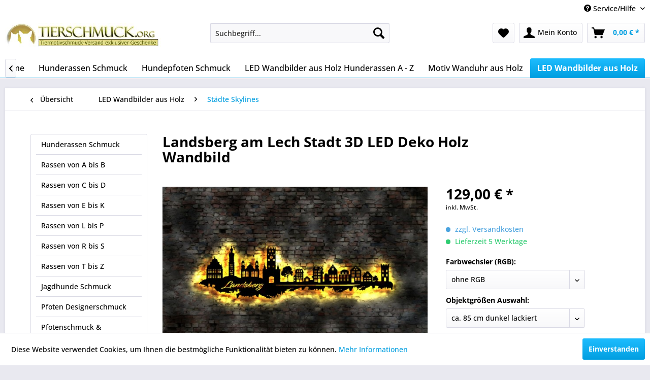

--- FILE ---
content_type: text/html; charset=UTF-8
request_url: https://www.tierschmuck.org/led-wandbilder-aus-holz/staedte-skylines/landsberg-am-lech-stadt-3d-led-deko-holz-wandbild.html
body_size: 13931
content:
<!DOCTYPE html> <html class="no-js" lang="de" itemscope="itemscope" itemtype="https://schema.org/WebPage"> <head> <meta charset="utf-8"> <meta name="author" content="" /> <meta name="robots" content="index,follow" /> <meta name="revisit-after" content="5 days" /> <meta name="keywords" content="Landsberg, Stadt, 3D, LED, Deko, Holz, Wandbild, Landsberg am Lech, Wandtattoo, Skyline, Wandsticker, Aufkleber, Buch, Reise " /> <meta name="description" content="Landsberg am Lech Stadt 3D LED Deko Holz Wandbild. Das Beleuchtete 3D- Wandbild Skyline Landsberg am Lech ist ein echtes Highlight in jeder Wohnung." /> <meta property="og:type" content="product" /> <meta property="og:site_name" content="Tierschmuck-Geschenke für Hunde- und Katzenfreunde" /> <meta property="og:url" content="https://www.tierschmuck.org/led-wandbilder-aus-holz/staedte-skylines/landsberg-am-lech-stadt-3d-led-deko-holz-wandbild.html" /> <meta property="og:title" content="Landsberg am Lech Stadt 3D LED Deko Holz Wandbild" /> <meta property="og:description" content="Landsberg am Lech Stadt 3D LED Deko Holz Wandbild. Das Beleuchtete 3D- Wandbild Skyline&amp;nbsp;Landsberg am Lech ist ein echtes Highlight in jeder…" /> <meta property="og:image" content="https://www.tierschmuck.org/media/image/2c/dd/f9/Landsberg.jpg" /> <meta property="product:brand" content="Tierschmuck.org" /> <meta property="product:price" content="129,00" /> <meta property="product:product_link" content="https://www.tierschmuck.org/led-wandbilder-aus-holz/staedte-skylines/landsberg-am-lech-stadt-3d-led-deko-holz-wandbild.html" /> <meta name="twitter:card" content="product" /> <meta name="twitter:site" content="Tierschmuck-Geschenke für Hunde- und Katzenfreunde" /> <meta name="twitter:title" content="Landsberg am Lech Stadt 3D LED Deko Holz Wandbild" /> <meta name="twitter:description" content="Landsberg am Lech Stadt 3D LED Deko Holz Wandbild. Das Beleuchtete 3D- Wandbild Skyline&amp;nbsp;Landsberg am Lech ist ein echtes Highlight in jeder…" /> <meta name="twitter:image" content="https://www.tierschmuck.org/media/image/2c/dd/f9/Landsberg.jpg" /> <meta itemprop="copyrightHolder" content="Tierschmuck-Geschenke für Hunde- und Katzenfreunde" /> <meta itemprop="copyrightYear" content="2025" /> <meta itemprop="isFamilyFriendly" content="True" /> <meta itemprop="image" content="https://www.tierschmuck.org/media/image/18/ed/96/tierschmuck-V2.png" /> <meta name="viewport" content="width=device-width, initial-scale=1.0"> <meta name="mobile-web-app-capable" content="yes"> <meta name="apple-mobile-web-app-title" content="Tierschmuck-Geschenke für Hunde- und Katzenfreunde"> <meta name="apple-mobile-web-app-capable" content="yes"> <meta name="apple-mobile-web-app-status-bar-style" content="default"> <link rel="apple-touch-icon-precomposed" href="/themes/Frontend/Responsive/frontend/_public/src/img/apple-touch-icon-precomposed.png"> <link rel="shortcut icon" href="https://www.tierschmuck.org/media/unknown/d9/0c/f4/favicon.ico"> <meta name="msapplication-navbutton-color" content="#009ee0" /> <meta name="application-name" content="Tierschmuck-Geschenke für Hunde- und Katzenfreunde" /> <meta name="msapplication-starturl" content="https://www.tierschmuck.org/" /> <meta name="msapplication-window" content="width=1024;height=768" /> <meta name="msapplication-TileImage" content="/themes/Frontend/Responsive/frontend/_public/src/img/win-tile-image.png"> <meta name="msapplication-TileColor" content="#009ee0"> <meta name="theme-color" content="#009ee0" /> <link rel="canonical" href="https://www.tierschmuck.org/led-wandbilder-aus-holz/staedte-skylines/landsberg-am-lech-stadt-3d-led-deko-holz-wandbild.html" /> <title itemprop="name">Landsberg am Lech Stadt 3D LED Deko Holz Wandbild | Städte Skylines | LED Wandbilder aus Holz | Tierschmuck-Geschenke für Hunde- und Katzenfreunde</title> <link href="/web/cache/1756372142_745c81c3c9d22f325ec59aa6543969a3.css" media="all" rel="stylesheet" type="text/css" /> </head> <body class="is--ctl-detail is--act-index" > <div class="page-wrap"> <noscript class="noscript-main"> <div class="alert is--warning"> <div class="alert--icon"> <i class="icon--element icon--warning"></i> </div> <div class="alert--content"> Um Tierschmuck-Geschenke&#x20;f&#xFC;r&#x20;Hunde-&#x20;und&#x20;Katzenfreunde in vollem Umfang nutzen zu k&ouml;nnen, empfehlen wir Ihnen Javascript in Ihrem Browser zu aktiveren. </div> </div> </noscript> <header class="header-main"> <div class="top-bar"> <div class="container block-group"> <nav class="top-bar--navigation block" role="menubar">   <div class="navigation--entry entry--service has--drop-down" role="menuitem" aria-haspopup="true" data-drop-down-menu="true"> <i class="icon--service"></i> Service/Hilfe <ul class="service--list is--rounded" role="menu"> <li class="service--entry" role="menuitem"> Telefonische Unterst&uuml;tzung und Beratung Montag - Freitag<br /><strong style="font-size:18px;">+49 (0)89 -<br />64 20 83 59</strong> </li> </ul> </div> </nav> </div> </div> <div class="container header--navigation"> <div class="logo-main block-group" role="banner"> <div class="logo--shop block"> <a class="logo--link" href="https://www.tierschmuck.org/" title="Tierschmuck-Geschenke für Hunde- und Katzenfreunde - zur Startseite wechseln"> <picture> <source srcset="https://www.tierschmuck.org/media/image/18/ed/96/tierschmuck-V2.png" media="(min-width: 78.75em)"> <source srcset="https://www.tierschmuck.org/media/image/18/ed/96/tierschmuck-V2.png" media="(min-width: 64em)"> <source srcset="https://www.tierschmuck.org/media/image/18/ed/96/tierschmuck-V2.png" media="(min-width: 48em)"> <img srcset="https://www.tierschmuck.org/media/image/18/ed/96/tierschmuck-V2.png" alt="Tierschmuck-Geschenke für Hunde- und Katzenfreunde - zur Startseite wechseln" /> </picture> </a> </div> </div> <nav class="shop--navigation block-group"> <ul class="navigation--list block-group" role="menubar"> <li class="navigation--entry entry--menu-left" role="menuitem"> <a class="entry--link entry--trigger btn is--icon-left" href="#offcanvas--left" data-offcanvas="true" data-offCanvasSelector=".sidebar-main" aria-label="Menü"> <i class="icon--menu"></i> Menü </a> </li> <li class="navigation--entry entry--search" role="menuitem" data-search="true" aria-haspopup="true" data-minLength="3"> <a class="btn entry--link entry--trigger" href="#show-hide--search" title="Suche anzeigen / schließen" aria-label="Suche anzeigen / schließen"> <i class="icon--search"></i> <span class="search--display">Suchen</span> </a> <form action="/search" method="get" class="main-search--form"> <input type="search" name="sSearch" aria-label="Suchbegriff..." class="main-search--field" autocomplete="off" autocapitalize="off" placeholder="Suchbegriff..." maxlength="30" /> <button type="submit" class="main-search--button" aria-label="Suchen"> <i class="icon--search"></i> <span class="main-search--text">Suchen</span> </button> <div class="form--ajax-loader">&nbsp;</div> </form> <div class="main-search--results"></div> </li>  <li class="navigation--entry entry--notepad" role="menuitem"> <a href="https://www.tierschmuck.org/note" title="Merkzettel" aria-label="Merkzettel" class="btn"> <i class="icon--heart"></i> </a> </li> <li class="navigation--entry entry--account" role="menuitem" data-offcanvas="true" data-offCanvasSelector=".account--dropdown-navigation"> <a href="https://www.tierschmuck.org/account" title="Mein Konto" aria-label="Mein Konto" class="btn is--icon-left entry--link account--link"> <i class="icon--account"></i> <span class="account--display"> Mein Konto </span> </a> </li> <li class="navigation--entry entry--cart" role="menuitem"> <a class="btn is--icon-left cart--link" href="https://www.tierschmuck.org/checkout/cart" title="Warenkorb" aria-label="Warenkorb"> <span class="cart--display"> Warenkorb </span> <span class="badge is--primary is--minimal cart--quantity is--hidden">0</span> <i class="icon--basket"></i> <span class="cart--amount"> 0,00&nbsp;&euro; * </span> </a> <div class="ajax-loader">&nbsp;</div> </li>  </ul> </nav> <div class="container--ajax-cart" data-collapse-cart="true" data-displayMode="offcanvas"></div> </div> </header> <nav class="navigation-main"> <div class="container" data-menu-scroller="true" data-listSelector=".navigation--list.container" data-viewPortSelector=".navigation--list-wrapper"> <div class="navigation--list-wrapper"> <ul class="navigation--list container" role="menubar" itemscope="itemscope" itemtype="https://schema.org/SiteNavigationElement"> <li class="navigation--entry is--home" role="menuitem"><a class="navigation--link is--first" href="https://www.tierschmuck.org/" title="Home" aria-label="Home" itemprop="url"><span itemprop="name">Home</span></a></li><li class="navigation--entry" role="menuitem"><a class="navigation--link" href="https://www.tierschmuck.org/hunderassen-schmuck/edler-hunderassen-schmuck-in-silber-und-gold.html" title="Hunderassen Schmuck" aria-label="Hunderassen Schmuck" itemprop="url"><span itemprop="name">Hunderassen Schmuck</span></a></li><li class="navigation--entry" role="menuitem"><a class="navigation--link" href="https://www.tierschmuck.org/hundepfoten-schmuck/hundepfoten-schmuck-in-neuem-design.html" title="Hundepfoten Schmuck" aria-label="Hundepfoten Schmuck" itemprop="url"><span itemprop="name">Hundepfoten Schmuck</span></a></li><li class="navigation--entry" role="menuitem"><a class="navigation--link" href="https://www.tierschmuck.org/led-wandbilder-aus-holz-hunderassen-a-z/3d-led-wandbilder-aus-holz-nach-hunderassen-von-a-z.html" title="LED Wandbilder aus Holz Hunderassen A - Z" aria-label="LED Wandbilder aus Holz Hunderassen A - Z" itemprop="url"><span itemprop="name">LED Wandbilder aus Holz Hunderassen A - Z</span></a></li><li class="navigation--entry" role="menuitem"><a class="navigation--link" href="https://www.tierschmuck.org/motiv-wanduhr-aus-holz/wanduhren-mit-charakter-in-liebevoller-handarbeit-gefertigt.html" title="Motiv Wanduhr aus Holz" aria-label="Motiv Wanduhr aus Holz" itemprop="url"><span itemprop="name">Motiv Wanduhr aus Holz</span></a></li><li class="navigation--entry is--active" role="menuitem"><a class="navigation--link is--active" href="https://www.tierschmuck.org/led-wandbilder-aus-holz/3d-led-wandbilder-aus-holz-handgefertigt.html" title="LED Wandbilder aus Holz" aria-label="LED Wandbilder aus Holz" itemprop="url"><span itemprop="name">LED Wandbilder aus Holz</span></a></li> </ul> </div> </div> </nav> <section class="content-main container block-group"> <nav class="content--breadcrumb block"> <a class="breadcrumb--button breadcrumb--link" href="https://www.tierschmuck.org/led-wandbilder-aus-holz/staedte-skylines/staedte-skylines-silhouetten-led-wandbilder-aus-holz.html" title="Übersicht"> <i class="icon--arrow-left"></i> <span class="breadcrumb--title">Übersicht</span> </a> <ul class="breadcrumb--list" role="menu" itemscope itemtype="https://schema.org/BreadcrumbList"> <li role="menuitem" class="breadcrumb--entry" itemprop="itemListElement" itemscope itemtype="https://schema.org/ListItem"> <a class="breadcrumb--link" href="https://www.tierschmuck.org/led-wandbilder-aus-holz/3d-led-wandbilder-aus-holz-handgefertigt.html" title="LED Wandbilder aus Holz" itemprop="item"> <link itemprop="url" href="https://www.tierschmuck.org/led-wandbilder-aus-holz/3d-led-wandbilder-aus-holz-handgefertigt.html" /> <span class="breadcrumb--title" itemprop="name">LED Wandbilder aus Holz</span> </a> <meta itemprop="position" content="0" /> </li> <li role="none" class="breadcrumb--separator"> <i class="icon--arrow-right"></i> </li> <li role="menuitem" class="breadcrumb--entry is--active" itemprop="itemListElement" itemscope itemtype="https://schema.org/ListItem"> <a class="breadcrumb--link" href="https://www.tierschmuck.org/led-wandbilder-aus-holz/staedte-skylines/staedte-skylines-silhouetten-led-wandbilder-aus-holz.html" title="Städte Skylines" itemprop="item"> <link itemprop="url" href="https://www.tierschmuck.org/led-wandbilder-aus-holz/staedte-skylines/staedte-skylines-silhouetten-led-wandbilder-aus-holz.html" /> <span class="breadcrumb--title" itemprop="name">Städte Skylines</span> </a> <meta itemprop="position" content="1" /> </li> </ul> </nav> <nav class="product--navigation"> <a href="#" class="navigation--link link--prev"> <div class="link--prev-button"> <span class="link--prev-inner">Zurück</span> </div> <div class="image--wrapper"> <div class="image--container"></div> </div> </a> <a href="#" class="navigation--link link--next"> <div class="link--next-button"> <span class="link--next-inner">Vor</span> </div> <div class="image--wrapper"> <div class="image--container"></div> </div> </a> </nav> <div class="content-main--inner"> <aside class="sidebar-main off-canvas"> <div class="navigation--smartphone"> <ul class="navigation--list "> <li class="navigation--entry entry--close-off-canvas"> <a href="#close-categories-menu" title="Menü schließen" class="navigation--link"> Menü schließen <i class="icon--arrow-right"></i> </a> </li> </ul> <div class="mobile--switches">   </div> </div> <div class="sidebar--categories-wrapper" data-subcategory-nav="true" data-mainCategoryId="3" data-categoryId="554" data-fetchUrl="/widgets/listing/getCategory/categoryId/554"> <div class="categories--headline navigation--headline"> Kategorien </div> <div class="sidebar--categories-navigation"> <ul class="sidebar--navigation categories--navigation navigation--list is--drop-down is--level0 is--rounded" role="menu"> <li class="navigation--entry" role="menuitem"> <a class="navigation--link" href="https://www.tierschmuck.org/hunderassen-schmuck/edler-hunderassen-schmuck-in-silber-und-gold.html" data-categoryId="41" data-fetchUrl="/widgets/listing/getCategory/categoryId/41" title="Hunderassen Schmuck"> Hunderassen Schmuck </a> </li> <li class="navigation--entry has--sub-children" role="menuitem"> <a class="navigation--link link--go-forward" href="https://www.tierschmuck.org/rassen-von-a-bis-b/hunderassen-schmuck-von-afghane-bis-bullterrier.html" data-categoryId="202" data-fetchUrl="/widgets/listing/getCategory/categoryId/202" title="Rassen von A bis B"> Rassen von A bis B <span class="is--icon-right"> <i class="icon--arrow-right"></i> </span> </a> </li> <li class="navigation--entry has--sub-children" role="menuitem"> <a class="navigation--link link--go-forward" href="https://www.tierschmuck.org/rassen-von-c-bis-d/hunderassen-schmuck-cavalier-king-charles-bis-dobermann.html" data-categoryId="363" data-fetchUrl="/widgets/listing/getCategory/categoryId/363" title="Rassen von C bis D"> Rassen von C bis D <span class="is--icon-right"> <i class="icon--arrow-right"></i> </span> </a> </li> <li class="navigation--entry has--sub-children" role="menuitem"> <a class="navigation--link link--go-forward" href="https://www.tierschmuck.org/rassen-von-e-bis-k/hunderassen-schmuck-von-englische-bulldogge-bis-kuvasz.html" data-categoryId="364" data-fetchUrl="/widgets/listing/getCategory/categoryId/364" title="Rassen von E bis K"> Rassen von E bis K <span class="is--icon-right"> <i class="icon--arrow-right"></i> </span> </a> </li> <li class="navigation--entry has--sub-children" role="menuitem"> <a class="navigation--link link--go-forward" href="https://www.tierschmuck.org/rassen-von-l-bis-p/hunderassen-schmuck-von-labrador-retriever-bis-pudel.html" data-categoryId="365" data-fetchUrl="/widgets/listing/getCategory/categoryId/365" title="Rassen von L bis P"> Rassen von L bis P <span class="is--icon-right"> <i class="icon--arrow-right"></i> </span> </a> </li> <li class="navigation--entry has--sub-children" role="menuitem"> <a class="navigation--link link--go-forward" href="https://www.tierschmuck.org/rassen-von-r-bis-s/hunderassen-schmuck-von-rottweiler-bis-staffordshire-bullterrier.html" data-categoryId="369" data-fetchUrl="/widgets/listing/getCategory/categoryId/369" title="Rassen von R bis S"> Rassen von R bis S <span class="is--icon-right"> <i class="icon--arrow-right"></i> </span> </a> </li> <li class="navigation--entry has--sub-children" role="menuitem"> <a class="navigation--link link--go-forward" href="https://www.tierschmuck.org/rassen-von-t-bis-z/hunderassen-schmuck-von-terrier-bis-windhunde.html" data-categoryId="371" data-fetchUrl="/widgets/listing/getCategory/categoryId/371" title="Rassen von T bis Z"> Rassen von T bis Z <span class="is--icon-right"> <i class="icon--arrow-right"></i> </span> </a> </li> <li class="navigation--entry" role="menuitem"> <a class="navigation--link" href="https://www.tierschmuck.org/jagdhunde-schmuck/schmuck-anhaenger-jagdhunde-in-silber-oder-gold.html" data-categoryId="572" data-fetchUrl="/widgets/listing/getCategory/categoryId/572" title="Jagdhunde Schmuck"> Jagdhunde Schmuck </a> </li> <li class="navigation--entry" role="menuitem"> <a class="navigation--link" href="https://www.tierschmuck.org/pfoten-designerschmuck/edler-neuer-hundepfoten-schmuck-in-silber-oder-gold.html" data-categoryId="614" data-fetchUrl="/widgets/listing/getCategory/categoryId/614" title="Pfoten Designerschmuck"> Pfoten Designerschmuck </a> </li> <li class="navigation--entry" role="menuitem"> <a class="navigation--link" href="https://www.tierschmuck.org/pfotenschmuck-bergkristall/hundepfoten-schmuck-mit-bergkristall.html" data-categoryId="604" data-fetchUrl="/widgets/listing/getCategory/categoryId/604" title="Pfotenschmuck &amp; Bergkristall"> Pfotenschmuck & Bergkristall </a> </li> <li class="navigation--entry" role="menuitem"> <a class="navigation--link" href="https://www.tierschmuck.org/kreuz-anhaenger-mit-hundepfote/andenken-schmuck-mit-hundepfote.html" data-categoryId="605" data-fetchUrl="/widgets/listing/getCategory/categoryId/605" title="Kreuz Anhänger mit Hundepfote"> Kreuz Anhänger mit Hundepfote </a> </li> <li class="navigation--entry" role="menuitem"> <a class="navigation--link" href="https://www.tierschmuck.org/krawattenclip-hund/krawattenclip-hundemotiv-in-silber-und-gold.html" data-categoryId="600" data-fetchUrl="/widgets/listing/getCategory/categoryId/600" title="Krawattenclip Hund"> Krawattenclip Hund </a> </li> <li class="navigation--entry" role="menuitem"> <a class="navigation--link" href="https://www.tierschmuck.org/ohrschmuck-nach-hunde-rasse-in-silber-oder-gold/ohrstecker-nach-hunderasse-in-silber-oder-gold.html" data-categoryId="588" data-fetchUrl="/widgets/listing/getCategory/categoryId/588" title="Ohrschmuck nach Hunde Rasse in Silber oder Gold"> Ohrschmuck nach Hunde Rasse in Silber oder Gold </a> </li> <li class="navigation--entry" role="menuitem"> <a class="navigation--link" href="https://www.tierschmuck.org/hundepfoten-ohrhaenger/hundepfoten-ohrhaenger-ein-stilvolles-schmuckstueck-fuer-hundefreunde-in-silber-oder-gold.html" data-categoryId="634" data-fetchUrl="/widgets/listing/getCategory/categoryId/634" title="Hundepfoten Ohrhänger"> Hundepfoten Ohrhänger </a> </li> <li class="navigation--entry" role="menuitem"> <a class="navigation--link" href="https://www.tierschmuck.org/ohrstecker-hundepfote/edler-ohrschmuck-mit-hundepfoten-fuer-hundefreunde.html" data-categoryId="573" data-fetchUrl="/widgets/listing/getCategory/categoryId/573" title="Ohrstecker Hundepfote"> Ohrstecker Hundepfote </a> </li> <li class="navigation--entry" role="menuitem"> <a class="navigation--link" href="https://www.tierschmuck.org/charm-anhaenger-hunde/charm-anhaenger-hunde-in-gold-und-silber-in-grosser-auswahl.html" data-categoryId="596" data-fetchUrl="/widgets/listing/getCategory/categoryId/596" title="Charm Anhänger Hunde"> Charm Anhänger Hunde </a> </li> <li class="navigation--entry" role="menuitem"> <a class="navigation--link" href="https://www.tierschmuck.org/charms-mit-hundekopf/charm-mit-hunde-kopf-grosse-auswahl-nach-hunderasse.html" data-categoryId="594" data-fetchUrl="/widgets/listing/getCategory/categoryId/594" title="Charms mit Hundekopf"> Charms mit Hundekopf </a> </li> <li class="navigation--entry" role="menuitem"> <a class="navigation--link" href="https://www.tierschmuck.org/charms-mit-hundepfote/charm-anhaenger-mit-pfote-in-gold-und-silber.html" data-categoryId="595" data-fetchUrl="/widgets/listing/getCategory/categoryId/595" title="Charms mit Hundepfote"> Charms mit Hundepfote </a> </li> <li class="navigation--entry" role="menuitem"> <a class="navigation--link" href="https://www.tierschmuck.org/ringe-mit-hundekopf/ringe-mit-hundekopf-aus-silber-oder-gold-ihr-individuelles-schmuckstueck.html" data-categoryId="593" data-fetchUrl="/widgets/listing/getCategory/categoryId/593" title="Ringe mit Hundekopf"> Ringe mit Hundekopf </a> </li> <li class="navigation--entry" role="menuitem"> <a class="navigation--link" href="https://www.tierschmuck.org/schluesselanhaenger-hund/schluesselanhaenger-hundemotiv-oder-hundepfote.html" data-categoryId="601" data-fetchUrl="/widgets/listing/getCategory/categoryId/601" title="Schlüsselanhänger Hund"> Schlüsselanhänger Hund </a> </li> <li class="navigation--entry" role="menuitem"> <a class="navigation--link" href="https://www.tierschmuck.org/neuer-pfotenschmuck/pfotenschmuck-anhaenger.html" data-categoryId="598" data-fetchUrl="/widgets/listing/getCategory/categoryId/598" title="Neuer Pfotenschmuck"> Neuer Pfotenschmuck </a> </li> <li class="navigation--entry" role="menuitem"> <a class="navigation--link" href="https://www.tierschmuck.org/hundepfoten-schmuck/hundepfoten-schmuck-in-neuem-design.html" data-categoryId="425" data-fetchUrl="/widgets/listing/getCategory/categoryId/425" title="Hundepfoten Schmuck"> Hundepfoten Schmuck </a> </li> <li class="navigation--entry" role="menuitem"> <a class="navigation--link" href="https://www.tierschmuck.org/pfotenschmuck-armbaender/armband-mit-hundepfoten-in-silber-und-gold.html" data-categoryId="590" data-fetchUrl="/widgets/listing/getCategory/categoryId/590" title="Pfotenschmuck Armbänder"> Pfotenschmuck Armbänder </a> </li> <li class="navigation--entry" role="menuitem"> <a class="navigation--link" href="https://www.tierschmuck.org/halskette-mit-pfote/edler-pfotenschmuck-halsketten-colliers.html" data-categoryId="603" data-fetchUrl="/widgets/listing/getCategory/categoryId/603" title="Halskette mit Pfote"> Halskette mit Pfote </a> </li> <li class="navigation--entry" role="menuitem"> <a class="navigation--link" href="https://www.tierschmuck.org/herzen-mit-hundepfoten/herz-anhaenger-mit-hundepfoten-in-silber-oder-gold.html" data-categoryId="200" data-fetchUrl="/widgets/listing/getCategory/categoryId/200" title="Herzen mit Hundepfoten"> Herzen mit Hundepfoten </a> </li> <li class="navigation--entry" role="menuitem"> <a class="navigation--link" href="https://www.tierschmuck.org/neue-ringe-mit-pfoten/ringe-mit-hundepfoten-in-silber-und-gold.html" data-categoryId="599" data-fetchUrl="/widgets/listing/getCategory/categoryId/599" title="Neue Ringe mit Pfoten"> Neue Ringe mit Pfoten </a> </li> <li class="navigation--entry" role="menuitem"> <a class="navigation--link" href="https://www.tierschmuck.org/aktuelle-ringe-mit-pfoten/ringe-mit-hundepfoten-silber-gold.html" data-categoryId="411" data-fetchUrl="/widgets/listing/getCategory/categoryId/411" title="Aktuelle Ringe mit Pfoten"> Aktuelle Ringe mit Pfoten </a> </li> <li class="navigation--entry" role="menuitem"> <a class="navigation--link" href="https://www.tierschmuck.org/schmuck-motiv-katze/katzenschmuck-in-gold-und-silber.html" data-categoryId="567" data-fetchUrl="/widgets/listing/getCategory/categoryId/567" title="Schmuck Motiv Katze"> Schmuck Motiv Katze </a> </li> <li class="navigation--entry" role="menuitem"> <a class="navigation--link" href="https://www.tierschmuck.org/ring-mit-katzenkopf/edle-ringe-mit-katzenkopf-in-silber-und-gold.html" data-categoryId="620" data-fetchUrl="/widgets/listing/getCategory/categoryId/620" title="Ring mit Katzenkopf"> Ring mit Katzenkopf </a> </li> <li class="navigation--entry" role="menuitem"> <a class="navigation--link" href="https://www.tierschmuck.org/siamkatzen/siamkatzen-schmuck-in-silber-und-gold.html" data-categoryId="613" data-fetchUrl="/widgets/listing/getCategory/categoryId/613" title="Siamkatzen"> Siamkatzen </a> </li> <li class="navigation--entry" role="menuitem"> <a class="navigation--link" href="https://www.tierschmuck.org/perserkatzen/perserkatzen-schmuck-in-silber-und-gold.html" data-categoryId="612" data-fetchUrl="/widgets/listing/getCategory/categoryId/612" title="Perserkatzen"> Perserkatzen </a> </li> <li class="navigation--entry" role="menuitem"> <a class="navigation--link" href="https://www.tierschmuck.org/kreuz-anhaenger-mit-katzenpfote/kreuzanhaenger-mit-katzen-pfote-in-silber-oder-gold.html" data-categoryId="630" data-fetchUrl="/widgets/listing/getCategory/categoryId/630" title="Kreuz Anhänger mit Katzenpfote"> Kreuz Anhänger mit Katzenpfote </a> </li> <li class="navigation--entry" role="menuitem"> <a class="navigation--link" href="https://www.tierschmuck.org/herz-mit-katzenpfote/herzen-mit-katzenpfoten-in-silber-und-gold.html" data-categoryId="602" data-fetchUrl="/widgets/listing/getCategory/categoryId/602" title="Herz mit Katzenpfote"> Herz mit Katzenpfote </a> </li> <li class="navigation--entry" role="menuitem"> <a class="navigation--link" href="https://www.tierschmuck.org/katzenpfoten-schmuck/katzenpfoten-schmuck-fuer-alle-katzenfans-und-tierfreunde.html" data-categoryId="587" data-fetchUrl="/widgets/listing/getCategory/categoryId/587" title="Katzenpfoten Schmuck"> Katzenpfoten Schmuck </a> </li> <li class="navigation--entry" role="menuitem"> <a class="navigation--link" href="https://www.tierschmuck.org/ringe-mit-katzenpfoten/ringe-mit-katzenpfoetchen.html" data-categoryId="591" data-fetchUrl="/widgets/listing/getCategory/categoryId/591" title="Ringe mit Katzenpfoten"> Ringe mit Katzenpfoten </a> </li> <li class="navigation--entry" role="menuitem"> <a class="navigation--link" href="https://www.tierschmuck.org/ohrstecker-katzenpfote/ohrschmuck-mit-katzenpfoten-in-gold-und-silber.html" data-categoryId="592" data-fetchUrl="/widgets/listing/getCategory/categoryId/592" title="Ohrstecker Katzenpfote"> Ohrstecker Katzenpfote </a> </li> <li class="navigation--entry has--sub-children" role="menuitem"> <a class="navigation--link link--go-forward" href="https://www.tierschmuck.org/edelstahl-wandbilder/skyline-edelstahl-wandbilder.html" data-categoryId="629" data-fetchUrl="/widgets/listing/getCategory/categoryId/629" title="Edelstahl Wandbilder"> Edelstahl Wandbilder <span class="is--icon-right"> <i class="icon--arrow-right"></i> </span> </a> </li> <li class="navigation--entry has--sub-children" role="menuitem"> <a class="navigation--link link--go-forward" href="https://www.tierschmuck.org/led-wandbilder-aus-holz-hunderassen-a-z/3d-led-wandbilder-aus-holz-nach-hunderassen-von-a-z.html" data-categoryId="541" data-fetchUrl="/widgets/listing/getCategory/categoryId/541" title="LED Wandbilder aus Holz Hunderassen A - Z"> LED Wandbilder aus Holz Hunderassen A - Z <span class="is--icon-right"> <i class="icon--arrow-right"></i> </span> </a> </li> <li class="navigation--entry has--sub-children" role="menuitem"> <a class="navigation--link link--go-forward" href="https://www.tierschmuck.org/led-stadt-wandbilder-holz/3d-led-wandbilder-stadt-handgefertigt-aus-holz.html" data-categoryId="560" data-fetchUrl="/widgets/listing/getCategory/categoryId/560" title="LED Stadt Wandbilder Holz"> LED Stadt Wandbilder Holz <span class="is--icon-right"> <i class="icon--arrow-right"></i> </span> </a> </li> <li class="navigation--entry has--sub-children" role="menuitem"> <a class="navigation--link link--go-forward" href="https://www.tierschmuck.org/led-tiere-wandbilder-holz/tiermotive-3d-led-wandbilder-aus-holz.html" data-categoryId="512" data-fetchUrl="/widgets/listing/getCategory/categoryId/512" title="LED Tiere Wandbilder Holz "> LED Tiere Wandbilder Holz <span class="is--icon-right"> <i class="icon--arrow-right"></i> </span> </a> </li> <li class="navigation--entry has--sub-children" role="menuitem"> <a class="navigation--link link--go-forward" href="https://www.tierschmuck.org/motiv-wanduhr-aus-holz/wanduhren-mit-charakter-in-liebevoller-handarbeit-gefertigt.html" data-categoryId="529" data-fetchUrl="/widgets/listing/getCategory/categoryId/529" title="Motiv Wanduhr aus Holz"> Motiv Wanduhr aus Holz <span class="is--icon-right"> <i class="icon--arrow-right"></i> </span> </a> </li> <li class="navigation--entry is--active has--sub-categories has--sub-children" role="menuitem"> <a class="navigation--link is--active has--sub-categories link--go-forward" href="https://www.tierschmuck.org/led-wandbilder-aus-holz/3d-led-wandbilder-aus-holz-handgefertigt.html" data-categoryId="528" data-fetchUrl="/widgets/listing/getCategory/categoryId/528" title="LED Wandbilder aus Holz"> LED Wandbilder aus Holz <span class="is--icon-right"> <i class="icon--arrow-right"></i> </span> </a> <ul class="sidebar--navigation categories--navigation navigation--list is--level1 is--rounded" role="menu"> <li class="navigation--entry" role="menuitem"> <a class="navigation--link" href="https://www.tierschmuck.org/led-wandbilder-aus-holz/wandbilder-fuer-ihr-kinderzimmer/tierisch-lustige-led-wandbilder-aus-holz-fuer-das-kinderzimmer.html" data-categoryId="610" data-fetchUrl="/widgets/listing/getCategory/categoryId/610" title="Wandbilder für Ihr Kinderzimmer"> Wandbilder für Ihr Kinderzimmer </a> </li> <li class="navigation--entry" role="menuitem"> <a class="navigation--link" href="https://www.tierschmuck.org/led-wandbilder-aus-holz/essen-trinken/3d-led-wandbilder-motiv-essen-trinken-aus-holz.html" data-categoryId="551" data-fetchUrl="/widgets/listing/getCategory/categoryId/551" title="Essen &amp; Trinken"> Essen & Trinken </a> </li> <li class="navigation--entry" role="menuitem"> <a class="navigation--link" href="https://www.tierschmuck.org/led-wandbilder-aus-holz/esoterik/sternzeichen-3d-wanddekoration-aus-holz-mit-led-licht.html" data-categoryId="521" data-fetchUrl="/widgets/listing/getCategory/categoryId/521" title="Esoterik"> Esoterik </a> </li> <li class="navigation--entry" role="menuitem"> <a class="navigation--link" href="https://www.tierschmuck.org/led-wandbilder-aus-holz/fahrzeuge/fahrzeuge-3d-led-wandbild-aus-holz.html" data-categoryId="515" data-fetchUrl="/widgets/listing/getCategory/categoryId/515" title="Fahrzeuge "> Fahrzeuge </a> </li> <li class="navigation--entry" role="menuitem"> <a class="navigation--link" href="https://www.tierschmuck.org/led-wandbilder-aus-holz/flugzeuge/3d-led-wandbild-flugzeug-leuchtschild-aus-holz.html" data-categoryId="549" data-fetchUrl="/widgets/listing/getCategory/categoryId/549" title="Flugzeuge"> Flugzeuge </a> </li> <li class="navigation--entry" role="menuitem"> <a class="navigation--link" href="https://www.tierschmuck.org/led-wandbilder-aus-holz/fuer-hundezuechter/3d-led-hunde-wandbilder-aus-holz-mit-wunschtext.html" data-categoryId="526" data-fetchUrl="/widgets/listing/getCategory/categoryId/526" title="Für Hundezüchter"> Für Hundezüchter </a> </li> <li class="navigation--entry" role="menuitem"> <a class="navigation--link" href="https://www.tierschmuck.org/led-wandbilder-aus-holz/gastronomie/gastronomie-3d-led-wandbilder-aus-holz.html" data-categoryId="520" data-fetchUrl="/widgets/listing/getCategory/categoryId/520" title="Gastronomie"> Gastronomie </a> </li> <li class="navigation--entry" role="menuitem"> <a class="navigation--link" href="https://www.tierschmuck.org/led-wandbilder-aus-holz/geburt-kind/3d-led-silhouetten-wandbild-geburt-kind-aus-holz.html" data-categoryId="548" data-fetchUrl="/widgets/listing/getCategory/categoryId/548" title="Geburt &amp; Kind "> Geburt & Kind </a> </li> <li class="navigation--entry" role="menuitem"> <a class="navigation--link" href="https://www.tierschmuck.org/led-wandbilder-aus-holz/handwerker-gewerbe/handwerker-gewerbe-led-wandbilder-aus-holz.html" data-categoryId="513" data-fetchUrl="/widgets/listing/getCategory/categoryId/513" title="Handwerker &amp; Gewerbe"> Handwerker & Gewerbe </a> </li> <li class="navigation--entry" role="menuitem"> <a class="navigation--link" href="https://www.tierschmuck.org/led-wandbilder-aus-holz/impressionen/ausgefallen-3d-wandbilder-aus-holz-fuer-jeden-raum.html" data-categoryId="540" data-fetchUrl="/widgets/listing/getCategory/categoryId/540" title="Impressionen"> Impressionen </a> </li> <li class="navigation--entry" role="menuitem"> <a class="navigation--link" href="https://www.tierschmuck.org/led-wandbilder-aus-holz/insel-skylines/insel-skylines-silhouetten-led-wandbilder-aus-holz.html" data-categoryId="555" data-fetchUrl="/widgets/listing/getCategory/categoryId/555" title="Insel Skylines"> Insel Skylines </a> </li> <li class="navigation--entry" role="menuitem"> <a class="navigation--link" href="https://www.tierschmuck.org/led-wandbilder-aus-holz/jagdmotive/jagdmotive-led-wandbilder-handgefertigt-aus-holz.html" data-categoryId="565" data-fetchUrl="/widgets/listing/getCategory/categoryId/565" title="Jagdmotive"> Jagdmotive </a> </li> <li class="navigation--entry" role="menuitem"> <a class="navigation--link" href="https://www.tierschmuck.org/led-wandbilder-aus-holz/laender-skylines/laender-skylines-silhouetten-led-wandbilder-aus-holz.html" data-categoryId="514" data-fetchUrl="/widgets/listing/getCategory/categoryId/514" title="Länder Skylines"> Länder Skylines </a> </li> <li class="navigation--entry" role="menuitem"> <a class="navigation--link" href="https://www.tierschmuck.org/led-wandbilder-aus-holz/leuchtreklame/3d-led-effekt-wandbild-leuchtschild-aus-holz.html" data-categoryId="535" data-fetchUrl="/widgets/listing/getCategory/categoryId/535" title="Leuchtreklame"> Leuchtreklame </a> </li> <li class="navigation--entry" role="menuitem"> <a class="navigation--link" href="https://www.tierschmuck.org/led-wandbilder-aus-holz/mit-wunschtext/3d-effekt-wandbild-aus-holz-mit-led-mit-ihrem-wunschtext.html" data-categoryId="523" data-fetchUrl="/widgets/listing/getCategory/categoryId/523" title="Mit Wunschtext"> Mit Wunschtext </a> </li> <li class="navigation--entry" role="menuitem"> <a class="navigation--link" href="https://www.tierschmuck.org/led-wandbilder-aus-holz/musikinstrumente/3d-led-wandbilder-musikinstrumente-aus-holz.html" data-categoryId="532" data-fetchUrl="/widgets/listing/getCategory/categoryId/532" title="Musikinstrumente"> Musikinstrumente </a> </li> <li class="navigation--entry" role="menuitem"> <a class="navigation--link" href="https://www.tierschmuck.org/led-wandbilder-aus-holz/motorrad/3d-led-motorrad-wandbilder-aus-holz-handgefertigt.html" data-categoryId="525" data-fetchUrl="/widgets/listing/getCategory/categoryId/525" title="Motorrad"> Motorrad </a> </li> <li class="navigation--entry" role="menuitem"> <a class="navigation--link" href="https://www.tierschmuck.org/led-wandbilder-aus-holz/natur/natur-led-silhouetten-wandbilder-aus-holz.html" data-categoryId="550" data-fetchUrl="/widgets/listing/getCategory/categoryId/550" title="Natur "> Natur </a> </li> <li class="navigation--entry" role="menuitem"> <a class="navigation--link" href="https://www.tierschmuck.org/led-wandbilder-aus-holz/religion/religioese-led-wandbilder-stimmungsvolle-dekoration-mit-spirituellem-licht.html" data-categoryId="531" data-fetchUrl="/widgets/listing/getCategory/categoryId/531" title="Religion"> Religion </a> </li> <li class="navigation--entry" role="menuitem"> <a class="navigation--link" href="https://www.tierschmuck.org/led-wandbilder-aus-holz/schiffe/3d-led-wandbilder-schiff-leuchtschild-aus-holz.html" data-categoryId="553" data-fetchUrl="/widgets/listing/getCategory/categoryId/553" title="Schiffe"> Schiffe </a> </li> <li class="navigation--entry" role="menuitem"> <a class="navigation--link" href="https://www.tierschmuck.org/led-wandbilder-aus-holz/leuchtschild-schriften/3d-led-leuchtschild-schriften-wandbilder-aus-holz.html" data-categoryId="533" data-fetchUrl="/widgets/listing/getCategory/categoryId/533" title="Leuchtschild Schriften"> Leuchtschild Schriften </a> </li> <li class="navigation--entry" role="menuitem"> <a class="navigation--link" href="https://www.tierschmuck.org/led-wandbilder-aus-holz/sternzeichen/3d-led-wandbild-sternzeichen-aus-holz.html" data-categoryId="534" data-fetchUrl="/widgets/listing/getCategory/categoryId/534" title="Sternzeichen "> Sternzeichen </a> </li> <li class="navigation--entry" role="menuitem"> <a class="navigation--link" href="https://www.tierschmuck.org/led-wandbilder-aus-holz/sport-fussball/3d-wandbilder-sport-freizeit-led-holz-wandbilder.html" data-categoryId="522" data-fetchUrl="/widgets/listing/getCategory/categoryId/522" title="Sport &amp; Fussball"> Sport & Fussball </a> </li> <li class="navigation--entry is--active" role="menuitem"> <a class="navigation--link is--active" href="https://www.tierschmuck.org/led-wandbilder-aus-holz/staedte-skylines/staedte-skylines-silhouetten-led-wandbilder-aus-holz.html" data-categoryId="554" data-fetchUrl="/widgets/listing/getCategory/categoryId/554" title="Städte Skylines"> Städte Skylines </a> </li> </ul> </li> <li class="navigation--entry" role="menuitem"> <a class="navigation--link" href="https://www.tierschmuck.org/jagd-trachtenschmuck/jagdschmuck-trachtenschmuck.html" data-categoryId="586" data-fetchUrl="/widgets/listing/getCategory/categoryId/586" title="Jagd &amp; Trachtenschmuck"> Jagd & Trachtenschmuck </a> </li> <li class="navigation--entry" role="menuitem"> <a class="navigation--link" href="https://www.tierschmuck.org/silberschmuck-impressionen/handgefertigter-silberschmuck-aus-sterlingsilber.html" data-categoryId="589" data-fetchUrl="/widgets/listing/getCategory/categoryId/589" title="Silberschmuck Impressionen"> Silberschmuck Impressionen </a> </li> </ul> </div> <div class="sidebar--social-button"> <ul> <li> <a href="http://www.facebook.com/Tiermotivschmuck" target="_blank" title="Besuchen Sie uns bei Facebook" rel="nofollow noopener"> <img src="https://www.tierschmuck.org/themes/Frontend/Responsive_Hoe/frontend/_public/src/img/icons/facebook.png" alt="Facebook Icon"> </a> </li> <li> <a href="http://twitter.com/tierschmuck" target="_blank" title="Besuchen Sie uns bei Twitter" rel="nofollow noopener"> <img src="https://www.tierschmuck.org/themes/Frontend/Responsive_Hoe/frontend/_public/src/img/icons/twitter.png" alt="Twitter Icon"> </a> </li> <li> <a href="http://www.pinterest.com/tierschmuck/pins" target="_blank" title="Pinterest" rel="nofollow noopener"> <img src="https://www.tierschmuck.org/themes/Frontend/Responsive_Hoe/frontend/_public/src/img/icons/pinterest.png" alt="Pinterest Icon"> </a> </li> <li> <a href="https://www.youtube.com/user/Khwzhv4jBuEV" target="_blank" title="YouTube" rel="nofollow noopener"> <img src="https://www.tierschmuck.org/themes/Frontend/Responsive_Hoe/frontend/_public/src/img/icons/youtube.png" alt="YouTube Icon"> </a> </li> <li> <a href="http://www.sist-service.de" target="_blank" title="SIST-Service" rel="nofollow noopener"> <img src="https://www.tierschmuck.org/themes/Frontend/Responsive_Hoe/frontend/_public/src/img/icons/sistlogo.png" alt="SIST Icon"> </a> </li> </ul> </div> <div class="sidebar--social-button"> <p align="center"> <b>Mögliche Zahlarten:</b> <a href="https://www.tierschmuck.org/zahlungsarten" title="PayPal Zahlarten"> <img src="https://www.tierschmuck.org/themes/Frontend/Responsive_Hoe/frontend/_public/src/img/logos/paypal-direkt.jpg" alt="PayPal Zahlarten"> </a> <a href="https://www.tierschmuck.org/zahlungsarten" title="Vorkasse Zahlarten"> <img src="https://www.tierschmuck.org/themes/Frontend/Responsive_Hoe/frontend/_public/src/img/logos/vorkasse-h.jpg" alt="Vorkasse Zahlarten"> </a> </p> <p>&nbsp;</p> <p align="center"> <b>Zertifikate</b><br /> <img src="https://www.tierschmuck.org/themes/Frontend/Responsive_Hoe/frontend/_public/src/img/logos/PositiveSSL_tl_trans.gif" alt="SSL-Zertifikat"> </p> </div> <div class="shop-sites--container is--rounded"> <div class="shop-sites--headline navigation--headline"> Informationen </div> <ul class="shop-sites--navigation sidebar--navigation navigation--list is--drop-down is--level0" role="menu"> <li class="navigation--entry" role="menuitem"> <a class="navigation--link" href="javascript:openCookieConsentManager()" title="Cookie-Einstellungen" data-categoryId="67" data-fetchUrl="/widgets/listing/getCustomPage/pageId/67" > Cookie-Einstellungen </a> </li> <li class="navigation--entry" role="menuitem"> <a class="navigation--link" href="https://www.aktivebuerohilfe.de/" title="Partner: www.aktivebuerohilfe.de" data-categoryId="69" data-fetchUrl="/widgets/listing/getCustomPage/pageId/69" target="_blank" rel="nofollow noopener"> Partner: www.aktivebuerohilfe.de </a> </li> <li class="navigation--entry" role="menuitem"> <a class="navigation--link" href="https://www.tierschmuck.org/kontaktformular" title="Kontakt" data-categoryId="1" data-fetchUrl="/widgets/listing/getCustomPage/pageId/1" target="_self"> Kontakt </a> </li> <li class="navigation--entry" role="menuitem"> <a class="navigation--link" href="https://www.tierschmuck.org/sitemap" title="Sitemap" data-categoryId="45" data-fetchUrl="/widgets/listing/getCustomPage/pageId/45" target="_self"> Sitemap </a> </li> </ul> </div> </div> </aside> <div class="content--wrapper"> <div class="content product--details" itemscope itemtype="https://schema.org/Product" data-product-navigation="/widgets/listing/productNavigation" data-category-id="554" data-main-ordernumber="3D-503" data-ajax-wishlist="true" data-compare-ajax="true" data-ajax-variants-container="true"> <header class="product--header"> <div class="product--info"> <h1 class="product--title" itemprop="name"> Landsberg am Lech Stadt 3D LED Deko Holz Wandbild </h1> <div class="product--rating-container"> <a href="#product--publish-comment" class="product--rating-link" rel="nofollow" title="Bewertung abgeben"> <span class="product--rating"> </span> </a> </div> </div> </header> <div class="product--detail-upper block-group"> <div class="product--image-container image-slider" data-image-slider="true" data-image-gallery="true" data-maxZoom="0" data-thumbnails=".image--thumbnails" > <div class="image-slider--container no--thumbnails"> <div class="image-slider--slide"> <div class="image--box image-slider--item"> <span class="image--element" data-img-large="https://www.tierschmuck.org/media/image/65/09/36/Landsberg_105x105.jpg" data-img-small="https://www.tierschmuck.org/media/image/c7/fb/ed/Landsberg_250x250.jpg" data-img-original="https://www.tierschmuck.org/media/image/2c/dd/f9/Landsberg.jpg" data-alt="Landsberg am Lech Stadt 3D LED Deko Holz Wandbild"> <span class="image--media"> <img srcset="https://www.tierschmuck.org/media/image/2d/c3/be/Landsberg_600x600.jpg" src="https://www.tierschmuck.org/media/image/2d/c3/be/Landsberg_600x600.jpg" alt="Landsberg am Lech Stadt 3D LED Deko Holz Wandbild" itemprop="image" /> </span> </span> </div> </div> </div> </div> <div class="product--buybox block"> <div class="is--hidden" itemprop="brand" itemtype="https://schema.org/Brand" itemscope> <meta itemprop="name" content="Tierschmuck.org" /> </div> <div itemprop="offers" itemscope itemtype="https://schema.org/Offer" class="buybox--inner"> <meta itemprop="priceCurrency" content="EUR"/> <span itemprop="priceSpecification" itemscope itemtype="https://schema.org/PriceSpecification"> <meta itemprop="valueAddedTaxIncluded" content="true"/> </span> <meta itemprop="url" content="https://www.tierschmuck.org/led-wandbilder-aus-holz/staedte-skylines/landsberg-am-lech-stadt-3d-led-deko-holz-wandbild.html"/> <div class="product--price price--default"> <span class="price--content content--default"> <meta itemprop="price" content="129.00"> 129,00&nbsp;&euro; * </span> </div> <div class='product--price price--unit'> </div> <p class="product--tax" data-content="" data-modalbox="true" data-targetSelector="a" data-mode="ajax"> inkl. MwSt. </p> ﻿ <div class="product--delivery"> <p class="delivery--information"> <span class="delivery--text delivery--text-shipping-free"> <i class="delivery--status-icon delivery--status-shipping-free"></i> zzgl. Versandkosten </span> </p> <link itemprop="availability" href="http://schema.org/InStock" /> <p class="delivery--information"> <span class="delivery--text delivery--text-available"> <i class="delivery--status-icon delivery--status-available"></i> Lieferzeit 5 Werktage </span> </p> </div> <div class="product--configurator"> <form method="post" action="https://www.tierschmuck.org/led-wandbilder-aus-holz/staedte-skylines/landsberg-am-lech-stadt-3d-led-deko-holz-wandbild.html" class="configurator--form upprice--form"> <p class="configurator--label">Farbwechsler (RGB):</p> <div class="select-field"> <select name="group[25]" data-ajax-select-variants="true"> <option selected="selected" value="161"> ohne RGB </option> <option value="162"> mit RGB </option> </select> </div> <p class="configurator--label">Objektgrößen Auswahl:</p> <div class="select-field"> <select name="group[26]" data-ajax-select-variants="true"> <option selected="selected" value="440"> ca. 85 cm dunkel lackiert </option> </select> </div> <noscript> <input name="recalc" type="submit" value="Auswählen" /> </noscript> </form> </div> <form name="sAddToBasket" method="post" action="https://www.tierschmuck.org/checkout/addArticle" class="buybox--form" data-add-article="true" data-eventName="submit" data-showModal="false" data-addArticleUrl="https://www.tierschmuck.org/checkout/ajaxAddArticleCart"> <input type="hidden" name="sActionIdentifier" value=""/> <input type="hidden" name="sAddAccessories" id="sAddAccessories" value=""/> <input type="hidden" name="sAdd" value="3D-503"/> <div class="buybox--button-container block-group"> <div class="buybox--quantity block"> <div class="select-field"> <select id="sQuantity" name="sQuantity" class="quantity--select"> <option value="1">1</option> <option value="2">2</option> <option value="3">3</option> <option value="4">4</option> <option value="5">5</option> <option value="6">6</option> <option value="7">7</option> <option value="8">8</option> <option value="9">9</option> <option value="10">10</option> <option value="11">11</option> <option value="12">12</option> <option value="13">13</option> <option value="14">14</option> <option value="15">15</option> <option value="16">16</option> <option value="17">17</option> <option value="18">18</option> <option value="19">19</option> <option value="20">20</option> <option value="21">21</option> <option value="22">22</option> <option value="23">23</option> <option value="24">24</option> <option value="25">25</option> <option value="26">26</option> <option value="27">27</option> <option value="28">28</option> <option value="29">29</option> <option value="30">30</option> <option value="31">31</option> <option value="32">32</option> <option value="33">33</option> <option value="34">34</option> <option value="35">35</option> <option value="36">36</option> <option value="37">37</option> <option value="38">38</option> <option value="39">39</option> <option value="40">40</option> <option value="41">41</option> <option value="42">42</option> <option value="43">43</option> <option value="44">44</option> <option value="45">45</option> <option value="46">46</option> <option value="47">47</option> <option value="48">48</option> <option value="49">49</option> <option value="50">50</option> <option value="51">51</option> <option value="52">52</option> <option value="53">53</option> <option value="54">54</option> <option value="55">55</option> <option value="56">56</option> <option value="57">57</option> <option value="58">58</option> <option value="59">59</option> <option value="60">60</option> <option value="61">61</option> <option value="62">62</option> <option value="63">63</option> <option value="64">64</option> <option value="65">65</option> <option value="66">66</option> <option value="67">67</option> <option value="68">68</option> <option value="69">69</option> <option value="70">70</option> <option value="71">71</option> <option value="72">72</option> <option value="73">73</option> <option value="74">74</option> <option value="75">75</option> <option value="76">76</option> <option value="77">77</option> <option value="78">78</option> <option value="79">79</option> <option value="80">80</option> <option value="81">81</option> <option value="82">82</option> <option value="83">83</option> <option value="84">84</option> <option value="85">85</option> <option value="86">86</option> <option value="87">87</option> <option value="88">88</option> <option value="89">89</option> <option value="90">90</option> <option value="91">91</option> <option value="92">92</option> <option value="93">93</option> <option value="94">94</option> <option value="95">95</option> <option value="96">96</option> <option value="97">97</option> <option value="98">98</option> <option value="99">99</option> <option value="100">100</option> </select> </div> </div> <button class="buybox--button block btn is--primary is--icon-right is--center is--large" name="In den Warenkorb"> <span class="buy-btn--cart-add">In den</span> <span class="buy-btn--cart-text">Warenkorb</span> <i class="icon--arrow-right"></i> </button> </div> </form> <nav class="product--actions"> <form action="https://www.tierschmuck.org/note/add/ordernumber/3D-503" method="post" class="action--form"> <button type="submit" class="action--link link--notepad" title="Auf den Merkzettel" data-ajaxUrl="https://www.tierschmuck.org/note/ajaxAdd/ordernumber/3D-503" data-text="Gemerkt"> <i class="icon--heart"></i> <span class="action--text">Merken</span> </button> </form> <a href="#content--product-reviews" data-show-tab="true" class="action--link link--publish-comment" rel="nofollow" title="Bewertung abgeben"> <i class="icon--star"></i> Bewerten </a> <a href="https://www.tierschmuck.org/tellafriend/index/sArticle/2749" rel="nofollow" title="Artikel weiterempfehlen" class="action--link link--tell-a-friend"> <i class="icon--comment"></i> Empfehlen </a> </nav> </div> <ul class="product--base-info list--unstyled"> <li class="base-info--entry entry--sku"> <strong class="entry--label"> Artikel-Nr.: </strong> <meta itemprop="productID" content="288420"/> <span class="entry--content" itemprop="sku"> 3D-503 </span> </li> </ul> </div> </div> <div class="tab-menu--product"> <div class="tab--navigation"> <a href="#" class="tab--link" title="Beschreibung" data-tabName="description">Beschreibung</a> <a href="#" class="tab--link" title="Bewertungen" data-tabName="rating"> Bewertungen <span class="product--rating-count">0</span> </a> </div> <div class="tab--container-list"> <div class="tab--container"> <div class="tab--header"> <a href="#" class="tab--title" title="Beschreibung">Beschreibung</a> </div> <div class="tab--preview"> Landsberg am Lech Stadt 3D LED Deko Holz Wandbild. Das Beleuchtete 3D- Wandbild...<a href="#" class="tab--link" title=" mehr"> mehr</a> </div> <div class="tab--content"> <div class="buttons--off-canvas"> <a href="#" title="Menü schließen" class="close--off-canvas"> <i class="icon--arrow-left"></i> Menü schließen </a> </div> <div class="content--description"> <div class="content--title"> Produktinformationen "Landsberg am Lech Stadt 3D LED Deko Holz Wandbild" </div> <div class="product--description" itemprop="description"> <p>Landsberg am Lech Stadt 3D LED Deko Holz Wandbild. Das Beleuchtete 3D- Wandbild Skyline&nbsp;Landsberg am Lech ist ein echtes Highlight in jeder Wohnung. Ob zum Geburtstag oder als kleine Aufmerksamkeit, das Wandbild Bremen Stadt ist immer eine&nbsp; individuelle Geschenkidee.<br><br><span style="color: #ff0000;"><span style="color: #000000;"><span style="color: #ff0000;"><span style="color: #000000;"><span style="color: #ff0000;"><span style="color: #000000;"><span style="color: #ff0000;"><span style="color: #000000;"><span style="color: #ff0000;"><span style="color: #000000;"><strong>- Das Holz ist dunkel lackiert</strong> </span></span></span></span></span></span><br><span style="color: #ff0000;"><span style="color: #000000;">- <span style="color: #ff0000;"><span style="color: #000000;">Inclusive Wandhalterungen, weißer Beleuchtung und Netzteil.</span></span><br>- Das Wandbild besteht aus Pappelsperrholz Stärke 6 mm<br><span style="color: #ff0000;"><span style="color: #000000;"><span class="entry--content"><span style="color: #ff0000;">- Länge: ca. 85 cm <br></span></span></span></span></span></span></span></span></span></span>Das Wandbild wird in Handarbeit nach Ihrer Bestellung für Sie angefertigt.<br><br>Das&nbsp;<strong>Landsberg am Lech Stadt 3D LED Deko Holz Wandbild </strong>ist für den Einsatz im Innenbereich vorgesehen. Das 3D-Effekt Wandbild wird mit Abstandhaltern (sind bereits montiert) in einem kleinen Abstand zur Wand einfach an zwei Bilderhaken aufgehängt. Das Wandbild wird dann von hinten mit LEDs beleuchtet, wodurch sich ein 3D-Effekt ergibt, eine geniale Optik.<br><span style="color: #ff0000;"><span style="color: #000000;"><span style="color: #ff0000;"><span style="color: #000000;"><br></span></span></span></span>Optional ist auch der Einbau einer Farbwechsel- und Dimmfunktion gegen Aufpreis möglich. (RGB)<br>Bei der Farbwechsler-Funktion (RGB) sind die Farben rot, grün, blau, gelb, violett und weiß fest einstellbar.</p> </div> <p> <br /> <hr style="background-color:#009ee0; height:10px;" /> </p> <div class="content--title"> Weiterführende Links zu "Landsberg am Lech Stadt 3D LED Deko Holz Wandbild" </div> <ul class="content--list list--unstyled"> <li class="list--entry"> <a href="https://www.tierschmuck.org/anfrage-formular?sInquiry=detail&sOrdernumber=3D-503" rel="nofollow" class="content--link link--contact" title="Fragen zum Artikel?"> <i class="icon--arrow-right"></i> Fragen zum Artikel? </a> </li> <li class="list--entry"> <a href="https://www.tierschmuck.org/tierschmuck.org/" target="_parent" class="content--link link--supplier" title="Weitere Artikel von Tierschmuck.org"> <i class="icon--arrow-right"></i> Weitere Artikel von Tierschmuck.org </a> </li> </ul> </div> </div> </div> <div class="tab--container"> <div class="tab--header"> <a href="#" class="tab--title" title="Bewertungen">Bewertungen</a> <span class="product--rating-count">0</span> </div> <div class="tab--preview"> Bewertungen lesen, schreiben und diskutieren...<a href="#" class="tab--link" title=" mehr"> mehr</a> </div> <div id="tab--product-comment" class="tab--content"> <div class="buttons--off-canvas"> <a href="#" title="Menü schließen" class="close--off-canvas"> <i class="icon--arrow-left"></i> Menü schließen </a> </div> <div class="content--product-reviews" id="detail--product-reviews"> <div class="content--title"> Kundenbewertungen für "Landsberg am Lech Stadt 3D LED Deko Holz Wandbild" </div> <div class="review--form-container"> <div id="product--publish-comment" class="content--title"> Bewertung schreiben </div> <div class="alert is--warning is--rounded"> <div class="alert--icon"> <i class="icon--element icon--warning"></i> </div> <div class="alert--content"> Bewertungen werden nach Überprüfung freigeschaltet. </div> </div> <form method="post" action="https://www.tierschmuck.org/led-wandbilder-aus-holz/staedte-skylines/landsberg-am-lech-stadt-3d-led-deko-holz-wandbild.html?action=rating#detail--product-reviews" class="content--form review--form"> <input name="sVoteName" type="text" value="" class="review--field" aria-label="Ihr Name" placeholder="Ihr Name" /> <input name="sVoteSummary" type="text" value="" id="sVoteSummary" class="review--field" aria-label="Zusammenfassung" placeholder="Zusammenfassung*" required="required" aria-required="true" /> <div class="field--select review--field select-field"> <select name="sVoteStars" aria-label="Bewertung abgeben"> <option value="10">10 sehr gut</option> <option value="9">9</option> <option value="8">8</option> <option value="7">7</option> <option value="6">6</option> <option value="5">5</option> <option value="4">4</option> <option value="3">3</option> <option value="2">2</option> <option value="1">1 sehr schlecht</option> </select> </div> <textarea name="sVoteComment" placeholder="Ihre Meinung" cols="3" rows="2" class="review--field" aria-label="Ihre Meinung"></textarea> <div class="review--captcha"> <div class="captcha--placeholder" data-src="/widgets/Captcha/refreshCaptcha"></div> <strong class="captcha--notice">Bitte geben Sie die Zeichenfolge in das nachfolgende Textfeld ein.</strong> <div class="captcha--code"> <input type="text" name="sCaptcha" class="review--field" required="required" aria-required="true" /> </div> </div> <p class="review--notice"> Die mit einem * markierten Felder sind Pflichtfelder. </p> <p class="privacy-information block-group"> <input name="privacy-checkbox" type="checkbox" id="privacy-checkbox" required="required" aria-label="Ich habe die Datenschutzbestimmungen zur Kenntnis genommen." aria-required="true" value="1" class="is--required" /> <label for="privacy-checkbox"> Ich habe die <a title="Datenschutzbestimmungen" href="https://www.tierschmuck.org/datenschutz" target="_blank">Datenschutzbestimmungen</a> zur Kenntnis genommen. </label> </p> <div class="review--actions"> <button type="submit" class="btn is--primary" name="Submit"> Speichern </button> </div> </form> </div> </div> </div> </div> </div> </div> <div class="tab-menu--cross-selling"> <div class="tab--navigation"> <a href="#content--similar-products" title="Ähnliche Artikel" class="tab--link">Ähnliche Artikel</a> <a href="#content--also-bought" title="Kunden kauften auch" class="tab--link">Kunden kauften auch</a> <a href="#content--customer-viewed" title="Kunden haben sich ebenfalls angesehen" class="tab--link">Kunden haben sich ebenfalls angesehen</a> </div> <div class="tab--container-list"> <div class="tab--container" data-tab-id="similar"> <div class="tab--header"> <a href="#" class="tab--title" title="Ähnliche Artikel">Ähnliche Artikel</a> </div> <div class="tab--content content--similar"> <div class="similar--content"> <div class="product-slider " data-initOnEvent="onShowContent-similar" data-product-slider="true"> <div class="product-slider--container"> <div class="product-slider--item"> <div class="product--box box--slider" data-page-index="" data-ordernumber="3D-432" data-category-id="554"> <div class="box--content is--rounded"> <div class="product--badges"> <div class="product--badge badge--recommend"> TIPP! </div> </div> <div class="product--info"> <a href="https://www.tierschmuck.org/led-wandbilder-aus-holz/laender-skylines/harz-gebirge-hoehlen-3d-led-wandbild-aus-holz.html" title="Harz Gebirge Höhlen 3D LED Wandbild aus Holz" class="product--image" > <span class="image--element"> <span class="image--media"> <img srcset="https://www.tierschmuck.org/media/image/e7/51/d3/Harz-Berge_250x250.jpg" alt="Harz Gebirge Höhlen 3D LED Wandbild aus Holz" data-extension="jpg" title="Harz Gebirge Höhlen 3D LED Wandbild aus Holz" /> </span> </span> </a> <a href="https://www.tierschmuck.org/led-wandbilder-aus-holz/laender-skylines/harz-gebirge-hoehlen-3d-led-wandbild-aus-holz.html" class="product--title" title="Harz Gebirge Höhlen 3D LED Wandbild aus Holz"> Harz Gebirge Höhlen 3D LED Wandbild aus Holz </a> <div class="product--price-info"> <div class="price--unit"> <span class="price--label label--purchase-unit is--bold is--nowrap"> </span> <span class="is--nowrap"> </span> </div> <div class="product--price"> <span class="price--default is--nowrap"> ab 129,00&nbsp;&euro; * </span> </div> </div> </div> <div align="right"> <a href="https://www.tierschmuck.org/led-wandbilder-aus-holz/laender-skylines/harz-gebirge-hoehlen-3d-led-wandbild-aus-holz.html" title="Zum Produkt" class="btn is--primary" rel="nofollow"> Zum Produkt </a> </div> </div> </div> </div> <div class="product-slider--item"> <div class="product--box box--slider" data-page-index="" data-ordernumber="3D-477" data-category-id="554"> <div class="box--content is--rounded"> <div class="product--badges"> <div class="product--badge badge--recommend"> TIPP! </div> </div> <div class="product--info"> <a href="https://www.tierschmuck.org/led-wandbilder-aus-holz/staedte-skylines/graz-stadt-3d-led-deko-holz-wandbild.html" title="Graz Stadt 3D LED Deko Holz Wandbild" class="product--image" > <span class="image--element"> <span class="image--media"> <img srcset="https://www.tierschmuck.org/media/image/53/b1/47/Graz_250x250.jpg" alt="Graz Stadt 3D LED Deko Holz Wandbild" data-extension="jpg" title="Graz Stadt 3D LED Deko Holz Wandbild" /> </span> </span> </a> <a href="https://www.tierschmuck.org/led-wandbilder-aus-holz/staedte-skylines/graz-stadt-3d-led-deko-holz-wandbild.html" class="product--title" title="Graz Stadt 3D LED Deko Holz Wandbild"> Graz Stadt 3D LED Deko Holz Wandbild </a> <div class="product--price-info"> <div class="price--unit"> <span class="price--label label--purchase-unit is--bold is--nowrap"> </span> <span class="is--nowrap"> </span> </div> <div class="product--price"> <span class="price--default is--nowrap"> ab 129,00&nbsp;&euro; * </span> </div> </div> </div> <div align="right"> <a href="https://www.tierschmuck.org/led-wandbilder-aus-holz/staedte-skylines/graz-stadt-3d-led-deko-holz-wandbild.html" title="Zum Produkt" class="btn is--primary" rel="nofollow"> Zum Produkt </a> </div> </div> </div> </div> <div class="product-slider--item"> <div class="product--box box--slider" data-page-index="" data-ordernumber="3D-506" data-category-id="554"> <div class="box--content is--rounded"> <div class="product--badges"> <div class="product--badge badge--recommend"> TIPP! </div> </div> <div class="product--info"> <a href="https://www.tierschmuck.org/led-wandbilder-aus-holz/staedte-skylines/marburg-stadt-3d-led-holz-wandbild.html" title="Marburg Stadt 3D- LED Holz Wandbild" class="product--image" > <span class="image--element"> <span class="image--media"> <img srcset="https://www.tierschmuck.org/media/image/ff/55/2c/Marburg_250x250.jpg" alt="Marburg Stadt 3D- LED Holz Wandbild " data-extension="jpg" title="Marburg Stadt 3D- LED Holz Wandbild " /> </span> </span> </a> <a href="https://www.tierschmuck.org/led-wandbilder-aus-holz/staedte-skylines/marburg-stadt-3d-led-holz-wandbild.html" class="product--title" title="Marburg Stadt 3D- LED Holz Wandbild"> Marburg Stadt 3D- LED Holz Wandbild </a> <div class="product--price-info"> <div class="price--unit"> <span class="price--label label--purchase-unit is--bold is--nowrap"> </span> <span class="is--nowrap"> </span> </div> <div class="product--price"> <span class="price--default is--nowrap"> ab 129,00&nbsp;&euro; * </span> </div> </div> </div> <div align="right"> <a href="https://www.tierschmuck.org/led-wandbilder-aus-holz/staedte-skylines/marburg-stadt-3d-led-holz-wandbild.html" title="Zum Produkt" class="btn is--primary" rel="nofollow"> Zum Produkt </a> </div> </div> </div> </div> <div class="product-slider--item"> <div class="product--box box--slider" data-page-index="" data-ordernumber="3D-507" data-category-id="554"> <div class="box--content is--rounded"> <div class="product--badges"> <div class="product--badge badge--recommend"> TIPP! </div> <div class="product--badge badge--newcomer"> NEU </div> </div> <div class="product--info"> <a href="https://www.tierschmuck.org/led-wandbilder-aus-holz/staedte-skylines/bremen-stadt-3d-led-holz-wandbild.html" title="Bremen Stadt 3D- LED Holz Wandbild" class="product--image" > <span class="image--element"> <span class="image--media"> <img srcset="https://www.tierschmuck.org/media/image/08/70/24/Bremen_250x250.jpg" alt="Bremen Stadt 3D- LED Holz Wandbild" data-extension="jpg" title="Bremen Stadt 3D- LED Holz Wandbild" /> </span> </span> </a> <a href="https://www.tierschmuck.org/led-wandbilder-aus-holz/staedte-skylines/bremen-stadt-3d-led-holz-wandbild.html" class="product--title" title="Bremen Stadt 3D- LED Holz Wandbild"> Bremen Stadt 3D- LED Holz Wandbild </a> <div class="product--price-info"> <div class="price--unit"> <span class="price--label label--purchase-unit is--bold is--nowrap"> </span> <span class="is--nowrap"> </span> </div> <div class="product--price"> <span class="price--default is--nowrap"> ab 129,00&nbsp;&euro; * </span> </div> </div> </div> <div align="right"> <a href="https://www.tierschmuck.org/led-wandbilder-aus-holz/staedte-skylines/bremen-stadt-3d-led-holz-wandbild.html" title="Zum Produkt" class="btn is--primary" rel="nofollow"> Zum Produkt </a> </div> </div> </div> </div> <div class="product-slider--item"> <div class="product--box box--slider" data-page-index="" data-ordernumber="3D-510" data-category-id="554"> <div class="box--content is--rounded"> <div class="product--badges"> <div class="product--badge badge--recommend"> TIPP! </div> </div> <div class="product--info"> <a href="https://www.tierschmuck.org/led-wandbilder-aus-holz/sport-fussball/gelesenkirchen-skyline-led-holz-wandbild.html" title="Gelesenkirchen Skyline LED Holz Wandbild" class="product--image" > <span class="image--element"> <span class="image--media"> <img srcset="https://www.tierschmuck.org/media/image/98/d1/40/Gelsenkirchen_250x250.jpg" alt="Skyline Gelesenkirchen LED Holz Wandbild" data-extension="jpg" title="Skyline Gelesenkirchen LED Holz Wandbild" /> </span> </span> </a> <a href="https://www.tierschmuck.org/led-wandbilder-aus-holz/sport-fussball/gelesenkirchen-skyline-led-holz-wandbild.html" class="product--title" title="Gelesenkirchen Skyline LED Holz Wandbild"> Gelesenkirchen Skyline LED Holz Wandbild </a> <div class="product--price-info"> <div class="price--unit"> <span class="price--label label--purchase-unit is--bold is--nowrap"> </span> <span class="is--nowrap"> </span> </div> <div class="product--price"> <span class="price--default is--nowrap"> ab 129,00&nbsp;&euro; * </span> </div> </div> </div> <div align="right"> <a href="https://www.tierschmuck.org/led-wandbilder-aus-holz/sport-fussball/gelesenkirchen-skyline-led-holz-wandbild.html" title="Zum Produkt" class="btn is--primary" rel="nofollow"> Zum Produkt </a> </div> </div> </div> </div> </div> </div> </div> </div> </div> <div class="tab--container" data-tab-id="alsobought"> <div class="tab--header"> <a href="#" class="tab--title" title="Kunden kauften auch">Kunden kauften auch</a> </div> <div class="tab--content content--also-bought"> </div> </div> <div class="tab--container" data-tab-id="alsoviewed"> <div class="tab--header"> <a href="#" class="tab--title" title="Kunden haben sich ebenfalls angesehen">Kunden haben sich ebenfalls angesehen</a> </div> <div class="tab--content content--also-viewed"> </div> </div> </div> </div> </div> </div> </div> </section> <footer class="footer-main"> <div class="container"> <div class="footer--columns block-group"> <div class="footer--column column--hotline is--first block"> <div class="column--headline">Service</div> <div class="column--content"> <p class="column--desc">Telefonische Unterst&uuml;tzung und Beratung Montag - Freitag unter:<br /><strong style="font-size:18px;">+49 <br />(0)89 - 64 20 83 59</strong></p> </div> </div> <div class="footer--column column--menu block"> <div class="column--headline">Shop Service</div> <nav class="column--navigation column--content"> <ul class="navigation--list" role="menu"> <li class="navigation--entry" role="menuitem"> <a class="navigation--link" href="javascript:openCookieConsentManager()" title="Cookie-Einstellungen"> Cookie-Einstellungen </a> </li> <li class="navigation--entry" role="menuitem"> <a class="navigation--link" href="https://www.aktivebuerohilfe.de/" title="Partner: www.aktivebuerohilfe.de" target="_blank" rel="nofollow noopener"> Partner: www.aktivebuerohilfe.de </a> </li> <li class="navigation--entry" role="menuitem"> <a class="navigation--link" href="https://www.tierschmuck.org/kontaktformular" title="Kontakt" target="_self"> Kontakt </a> </li> <li class="navigation--entry" role="menuitem"> <a class="navigation--link" href="https://www.tierschmuck.org/sitemap" title="Sitemap" target="_self"> Sitemap </a> </li> </ul> </nav> </div> <div class="footer--column column--menu block"> <div class="column--headline">Informationen</div> <nav class="column--navigation column--content"> <ul class="navigation--list" role="menu"> <li class="navigation--entry" role="menuitem"> <a class="navigation--link" href="https://www.tierschmuck.org/3d-wandbilder-aus-holz-mit-led/tiere/hunderassen/hunde-3d-wandbilder-aus-holz-mit-led-licht-beleuchtet.html" title="Hunderassen 3D-LED Holz Wandbilder" target="_blank"> Hunderassen 3D-LED Holz Wandbilder </a> </li> <li class="navigation--entry" role="menuitem"> <a class="navigation--link" href="https://www.holzdekor.net" title="www.holzdekor.net" target="https://www.holzdekor.net" rel="nofollow noopener"> www.holzdekor.net </a> </li> <li class="navigation--entry" role="menuitem"> <a class="navigation--link" href="https://www.tierschmuck.org/led-wandbilder-aus-holz/3d-led-wandbilder-aus-holz-handgefertigt.html" title="Mehr LED Holz Wandbilder " target="https://www.tierschmuck.org/led-wandbilder-aus-holz/3d-led-wandbilder-aus-holz-handgefertigt.html"> Mehr LED Holz Wandbilder </a> </li> </ul> </nav> </div> <div class="footer--column column--newsletter is--last block"> <div class="column--headline">Rechtliches</div> <nav class="column--navigation column--content"> <ul class="navigation--list" role="menu"> <li class="navigation--entry" role="menuitem"> <a class="navigation--link" href="https://www.tierschmuck.org/agb" title="AGB"> AGB </a> </li> <li class="navigation--entry" role="menuitem"> <a class="navigation--link" href="https://www.tierschmuck.org/zahlungsarten" title="Zahlungsarten"> Zahlungsarten </a> </li> <li class="navigation--entry" role="menuitem"> <a class="navigation--link" href="https://www.tierschmuck.org/versandkosten" title="Versandkosten"> Versandkosten </a> </li> <li class="navigation--entry" role="menuitem"> <a class="navigation--link" href="https://www.tierschmuck.org/widerrufsrecht" title="Widerrufsrecht"> Widerrufsrecht </a> </li> <li class="navigation--entry" role="menuitem"> <a class="navigation--link" href="https://www.tierschmuck.org/datenschutz" title="Datenschutz"> Datenschutz </a> </li> <li class="navigation--entry" role="menuitem"> <a class="navigation--link" href="https://www.tierschmuck.org/impressum" title="Impressum"> Impressum </a> </li> </ul> </nav> </div> </div> <div class="footer--bottom"> <div class="footer--vat-info"> <p class="vat-info--text"> * Alle Preise inkl. gesetzl. Mehrwertsteuer und Verpackungskosten zzgl. <span style="text-decoration: underline;"><a title="Versandkosten" href="https://www.tierschmuck.org/versandkosten">Versandkosten.</a></span> Irrtümer, Druckfehler und Preisänderungen vorbehalten. </p> </div> <div class="footer--copyright"> Copyright © 2026 Tiermotivschmuck-Versand exklusiver Geschenke - Alle Rechte vorbehalten </div> </div> </div> </footer> </div> <div class="page-wrap--cookie-permission is--hidden" data-cookie-permission="true" data-urlPrefix="https://www.tierschmuck.org/" data-title="Cookie-Richtlinien" data-cookieTimeout="60" data-shopId="1"> <div class="cookie-permission--container cookie-mode--0"> <div class="cookie-permission--content"> Diese Website verwendet Cookies, um Ihnen die bestmögliche Funktionalität bieten zu können. <a title="Mehr&nbsp;Informationen" class="cookie-permission--privacy-link" href="https://www.tierschmuck.org/datenschutz"> Mehr&nbsp;Informationen </a> </div> <div class="cookie-permission--button"> <a href="#" class="cookie-permission--accept-button btn is--primary is--large is--center"> Einverstanden </a> </div> </div> </div> <script id="footer--js-inline">
var timeNow = 1768654358;
var secureShop = true;
var asyncCallbacks = [];
document.asyncReady = function (callback) {
asyncCallbacks.push(callback);
};
var controller = controller || {"home":"https:\/\/www.tierschmuck.org\/","vat_check_enabled":"","vat_check_required":"","register":"https:\/\/www.tierschmuck.org\/register","checkout":"https:\/\/www.tierschmuck.org\/checkout","ajax_search":"https:\/\/www.tierschmuck.org\/ajax_search","ajax_cart":"https:\/\/www.tierschmuck.org\/checkout\/ajaxCart","ajax_validate":"https:\/\/www.tierschmuck.org\/register","ajax_add_article":"https:\/\/www.tierschmuck.org\/checkout\/addArticle","ajax_listing":"\/widgets\/listing\/listingCount","ajax_cart_refresh":"https:\/\/www.tierschmuck.org\/checkout\/ajaxAmount","ajax_address_selection":"https:\/\/www.tierschmuck.org\/address\/ajaxSelection","ajax_address_editor":"https:\/\/www.tierschmuck.org\/address\/ajaxEditor"};
var snippets = snippets || { "noCookiesNotice": "Es wurde festgestellt, dass Cookies in Ihrem Browser deaktiviert sind. Um Tierschmuck\x2DGeschenke\x20f\u00FCr\x20Hunde\x2D\x20und\x20Katzenfreunde in vollem Umfang nutzen zu k\u00f6nnen, empfehlen wir Ihnen, Cookies in Ihrem Browser zu aktiveren." };
var themeConfig = themeConfig || {"offcanvasOverlayPage":true};
var lastSeenProductsConfig = lastSeenProductsConfig || {"baseUrl":"","shopId":1,"noPicture":"\/themes\/Frontend\/Responsive\/frontend\/_public\/src\/img\/no-picture.jpg","productLimit":"5","currentArticle":{"articleId":2749,"linkDetailsRewritten":"https:\/\/www.tierschmuck.org\/led-wandbilder-aus-holz\/staedte-skylines\/landsberg-am-lech-stadt-3d-led-deko-holz-wandbild.html?number=3D-503","articleName":"Landsberg am Lech Stadt 3D LED Deko Holz Wandbild ohne RGB ca. 85 cm dunkel lackiert","imageTitle":"Landsberg am Lech Stadt 3D LED Deko Holz Wandbild","images":[{"source":"https:\/\/www.tierschmuck.org\/media\/image\/c7\/fb\/ed\/Landsberg_250x250.jpg","retinaSource":null,"sourceSet":"https:\/\/www.tierschmuck.org\/media\/image\/c7\/fb\/ed\/Landsberg_250x250.jpg"},{"source":"https:\/\/www.tierschmuck.org\/media\/image\/2d\/c3\/be\/Landsberg_600x600.jpg","retinaSource":null,"sourceSet":"https:\/\/www.tierschmuck.org\/media\/image\/2d\/c3\/be\/Landsberg_600x600.jpg"},{"source":"https:\/\/www.tierschmuck.org\/media\/image\/65\/09\/36\/Landsberg_105x105.jpg","retinaSource":null,"sourceSet":"https:\/\/www.tierschmuck.org\/media\/image\/65\/09\/36\/Landsberg_105x105.jpg"},{"source":"https:\/\/www.tierschmuck.org\/media\/image\/ee\/3f\/e1\/Landsberg_140x140.jpg","retinaSource":null,"sourceSet":"https:\/\/www.tierschmuck.org\/media\/image\/ee\/3f\/e1\/Landsberg_140x140.jpg"},{"source":"https:\/\/www.tierschmuck.org\/media\/image\/25\/e4\/f7\/Landsberg_285x255.jpg","retinaSource":null,"sourceSet":"https:\/\/www.tierschmuck.org\/media\/image\/25\/e4\/f7\/Landsberg_285x255.jpg"},{"source":"https:\/\/www.tierschmuck.org\/media\/image\/85\/3f\/08\/Landsberg_720x600.jpg","retinaSource":null,"sourceSet":"https:\/\/www.tierschmuck.org\/media\/image\/85\/3f\/08\/Landsberg_720x600.jpg"}]}};
var csrfConfig = csrfConfig || {"generateUrl":"\/csrftoken","basePath":"\/","shopId":1};
var statisticDevices = [
{ device: 'mobile', enter: 0, exit: 767 },
{ device: 'tablet', enter: 768, exit: 1259 },
{ device: 'desktop', enter: 1260, exit: 5160 }
];
var cookieRemoval = cookieRemoval || 0;
</script> <script>
var datePickerGlobalConfig = datePickerGlobalConfig || {
locale: {
weekdays: {
shorthand: ['So', 'Mo', 'Di', 'Mi', 'Do', 'Fr', 'Sa'],
longhand: ['Sonntag', 'Montag', 'Dienstag', 'Mittwoch', 'Donnerstag', 'Freitag', 'Samstag']
},
months: {
shorthand: ['Jan', 'Feb', 'Mär', 'Apr', 'Mai', 'Jun', 'Jul', 'Aug', 'Sep', 'Okt', 'Nov', 'Dez'],
longhand: ['Januar', 'Februar', 'März', 'April', 'Mai', 'Juni', 'Juli', 'August', 'September', 'Oktober', 'November', 'Dezember']
},
firstDayOfWeek: 1,
weekAbbreviation: 'KW',
rangeSeparator: ' bis ',
scrollTitle: 'Zum Wechseln scrollen',
toggleTitle: 'Zum Öffnen klicken',
daysInMonth: [31, 28, 31, 30, 31, 30, 31, 31, 30, 31, 30, 31]
},
dateFormat: 'Y-m-d',
timeFormat: ' H:i:S',
altFormat: 'j. F Y',
altTimeFormat: ' - H:i'
};
</script> <iframe id="refresh-statistics" width="0" height="0" style="display:none;"></iframe> <script>
/**
* @returns { boolean }
*/
function hasCookiesAllowed () {
if (window.cookieRemoval === 0) {
return true;
}
if (window.cookieRemoval === 1) {
if (document.cookie.indexOf('cookiePreferences') !== -1) {
return true;
}
return document.cookie.indexOf('cookieDeclined') === -1;
}
/**
* Must be cookieRemoval = 2, so only depends on existence of `allowCookie`
*/
return document.cookie.indexOf('allowCookie') !== -1;
}
/**
* @returns { boolean }
*/
function isDeviceCookieAllowed () {
var cookiesAllowed = hasCookiesAllowed();
if (window.cookieRemoval !== 1) {
return cookiesAllowed;
}
return cookiesAllowed && document.cookie.indexOf('"name":"x-ua-device","active":true') !== -1;
}
function isSecure() {
return window.secureShop !== undefined && window.secureShop === true;
}
(function(window, document) {
var par = document.location.search.match(/sPartner=([^&])+/g),
pid = (par && par[0]) ? par[0].substring(9) : null,
cur = document.location.protocol + '//' + document.location.host,
ref = document.referrer.indexOf(cur) === -1 ? document.referrer : null,
url = "/widgets/index/refreshStatistic",
pth = document.location.pathname.replace("https://www.tierschmuck.org/", "/");
url += url.indexOf('?') === -1 ? '?' : '&';
url += 'requestPage=' + encodeURIComponent(pth);
url += '&requestController=' + encodeURI("detail");
if(pid) { url += '&partner=' + pid; }
if(ref) { url += '&referer=' + encodeURIComponent(ref); }
url += '&articleId=' + encodeURI("2749");
if (isDeviceCookieAllowed()) {
var i = 0,
device = 'desktop',
width = window.innerWidth,
breakpoints = window.statisticDevices;
if (typeof width !== 'number') {
width = (document.documentElement.clientWidth !== 0) ? document.documentElement.clientWidth : document.body.clientWidth;
}
for (; i < breakpoints.length; i++) {
if (width >= ~~(breakpoints[i].enter) && width <= ~~(breakpoints[i].exit)) {
device = breakpoints[i].device;
}
}
document.cookie = 'x-ua-device=' + device + '; path=/' + (isSecure() ? '; secure;' : '');
}
document
.getElementById('refresh-statistics')
.src = url;
})(window, document);
</script> <script async src="/web/cache/1756372142_745c81c3c9d22f325ec59aa6543969a3.js" id="main-script"></script> <script>
/**
* Wrap the replacement code into a function to call it from the outside to replace the method when necessary
*/
var replaceAsyncReady = window.replaceAsyncReady = function() {
document.asyncReady = function (callback) {
if (typeof callback === 'function') {
window.setTimeout(callback.apply(document), 0);
}
};
};
document.getElementById('main-script').addEventListener('load', function() {
if (!asyncCallbacks) {
return false;
}
for (var i = 0; i < asyncCallbacks.length; i++) {
if (typeof asyncCallbacks[i] === 'function') {
asyncCallbacks[i].call(document);
}
}
replaceAsyncReady();
});
</script> </body> </html>